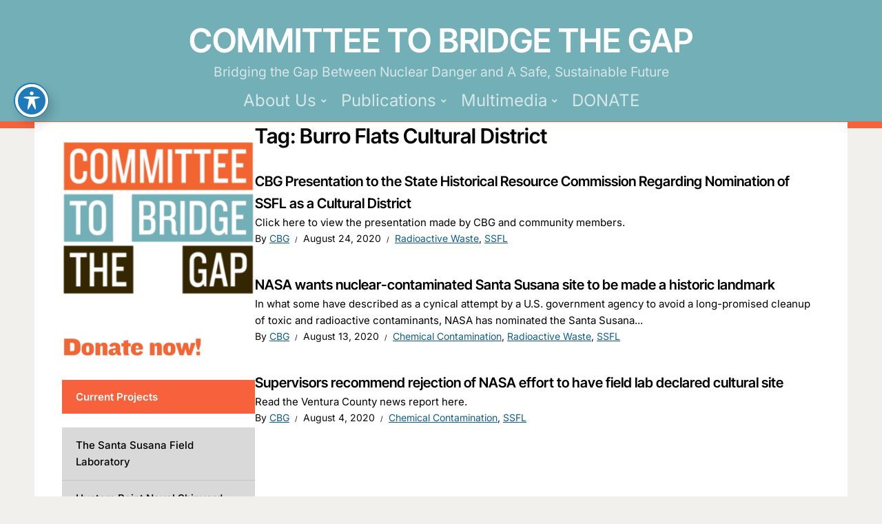

--- FILE ---
content_type: text/html; charset=UTF-8
request_url: https://www.committeetobridgethegap.org/tag/burro-flats-cultural-district/
body_size: 13963
content:
<!DOCTYPE html>
<html lang="en-US">
<head>
<meta charset="UTF-8">
<meta http-equiv="X-UA-Compatible" content="IE=edge" />
<meta name="viewport" content="width=device-width, initial-scale=1">
<link rel="profile" href="http://gmpg.org/xfn/11">

<title>Burro Flats Cultural District &#8211; Committee to Bridge the Gap</title>
<meta name='robots' content='max-image-preview:large' />
<link rel='dns-prefetch' href='//fonts.googleapis.com' />
<link rel="alternate" type="application/rss+xml" title="Committee to Bridge the Gap &raquo; Feed" href="https://www.committeetobridgethegap.org/feed/" />
<link rel="alternate" type="application/rss+xml" title="Committee to Bridge the Gap &raquo; Comments Feed" href="https://www.committeetobridgethegap.org/comments/feed/" />
<link rel="alternate" type="application/rss+xml" title="Committee to Bridge the Gap &raquo; Burro Flats Cultural District Tag Feed" href="https://www.committeetobridgethegap.org/tag/burro-flats-cultural-district/feed/" />
<style id='wp-img-auto-sizes-contain-inline-css' type='text/css'>
img:is([sizes=auto i],[sizes^="auto," i]){contain-intrinsic-size:3000px 1500px}
/*# sourceURL=wp-img-auto-sizes-contain-inline-css */
</style>
<link rel='stylesheet' id='wgs2-css' href='https://www.committeetobridgethegap.org/wp-content/plugins/wp-google-search/wgs2.css?ver=6.9' type='text/css' media='all' />
<style id='wp-emoji-styles-inline-css' type='text/css'>

	img.wp-smiley, img.emoji {
		display: inline !important;
		border: none !important;
		box-shadow: none !important;
		height: 1em !important;
		width: 1em !important;
		margin: 0 0.07em !important;
		vertical-align: -0.1em !important;
		background: none !important;
		padding: 0 !important;
	}
/*# sourceURL=wp-emoji-styles-inline-css */
</style>
<link rel='stylesheet' id='wp-block-library-css' href='https://www.committeetobridgethegap.org/wp-includes/css/dist/block-library/style.min.css?ver=6.9' type='text/css' media='all' />
<style id='global-styles-inline-css' type='text/css'>
:root{--wp--preset--aspect-ratio--square: 1;--wp--preset--aspect-ratio--4-3: 4/3;--wp--preset--aspect-ratio--3-4: 3/4;--wp--preset--aspect-ratio--3-2: 3/2;--wp--preset--aspect-ratio--2-3: 2/3;--wp--preset--aspect-ratio--16-9: 16/9;--wp--preset--aspect-ratio--9-16: 9/16;--wp--preset--color--black: #000000;--wp--preset--color--cyan-bluish-gray: #abb8c3;--wp--preset--color--white: #ffffff;--wp--preset--color--pale-pink: #f78da7;--wp--preset--color--vivid-red: #cf2e2e;--wp--preset--color--luminous-vivid-orange: #ff6900;--wp--preset--color--luminous-vivid-amber: #fcb900;--wp--preset--color--light-green-cyan: #7bdcb5;--wp--preset--color--vivid-green-cyan: #00d084;--wp--preset--color--pale-cyan-blue: #8ed1fc;--wp--preset--color--vivid-cyan-blue: #0693e3;--wp--preset--color--vivid-purple: #9b51e0;--wp--preset--color--bbp-white-100: #ffffff;--wp--preset--color--bbp-black-100: #000000;--wp--preset--gradient--vivid-cyan-blue-to-vivid-purple: linear-gradient(135deg,rgb(6,147,227) 0%,rgb(155,81,224) 100%);--wp--preset--gradient--light-green-cyan-to-vivid-green-cyan: linear-gradient(135deg,rgb(122,220,180) 0%,rgb(0,208,130) 100%);--wp--preset--gradient--luminous-vivid-amber-to-luminous-vivid-orange: linear-gradient(135deg,rgb(252,185,0) 0%,rgb(255,105,0) 100%);--wp--preset--gradient--luminous-vivid-orange-to-vivid-red: linear-gradient(135deg,rgb(255,105,0) 0%,rgb(207,46,46) 100%);--wp--preset--gradient--very-light-gray-to-cyan-bluish-gray: linear-gradient(135deg,rgb(238,238,238) 0%,rgb(169,184,195) 100%);--wp--preset--gradient--cool-to-warm-spectrum: linear-gradient(135deg,rgb(74,234,220) 0%,rgb(151,120,209) 20%,rgb(207,42,186) 40%,rgb(238,44,130) 60%,rgb(251,105,98) 80%,rgb(254,248,76) 100%);--wp--preset--gradient--blush-light-purple: linear-gradient(135deg,rgb(255,206,236) 0%,rgb(152,150,240) 100%);--wp--preset--gradient--blush-bordeaux: linear-gradient(135deg,rgb(254,205,165) 0%,rgb(254,45,45) 50%,rgb(107,0,62) 100%);--wp--preset--gradient--luminous-dusk: linear-gradient(135deg,rgb(255,203,112) 0%,rgb(199,81,192) 50%,rgb(65,88,208) 100%);--wp--preset--gradient--pale-ocean: linear-gradient(135deg,rgb(255,245,203) 0%,rgb(182,227,212) 50%,rgb(51,167,181) 100%);--wp--preset--gradient--electric-grass: linear-gradient(135deg,rgb(202,248,128) 0%,rgb(113,206,126) 100%);--wp--preset--gradient--midnight: linear-gradient(135deg,rgb(2,3,129) 0%,rgb(40,116,252) 100%);--wp--preset--font-size--small: 13px;--wp--preset--font-size--medium: 20px;--wp--preset--font-size--large: 36px;--wp--preset--font-size--x-large: 42px;--wp--preset--spacing--20: 0.44rem;--wp--preset--spacing--30: 0.67rem;--wp--preset--spacing--40: 1rem;--wp--preset--spacing--50: 1.5rem;--wp--preset--spacing--60: 2.25rem;--wp--preset--spacing--70: 3.38rem;--wp--preset--spacing--80: 5.06rem;--wp--preset--shadow--natural: 6px 6px 9px rgba(0, 0, 0, 0.2);--wp--preset--shadow--deep: 12px 12px 50px rgba(0, 0, 0, 0.4);--wp--preset--shadow--sharp: 6px 6px 0px rgba(0, 0, 0, 0.2);--wp--preset--shadow--outlined: 6px 6px 0px -3px rgb(255, 255, 255), 6px 6px rgb(0, 0, 0);--wp--preset--shadow--crisp: 6px 6px 0px rgb(0, 0, 0);}:where(.is-layout-flex){gap: 0.5em;}:where(.is-layout-grid){gap: 0.5em;}body .is-layout-flex{display: flex;}.is-layout-flex{flex-wrap: wrap;align-items: center;}.is-layout-flex > :is(*, div){margin: 0;}body .is-layout-grid{display: grid;}.is-layout-grid > :is(*, div){margin: 0;}:where(.wp-block-columns.is-layout-flex){gap: 2em;}:where(.wp-block-columns.is-layout-grid){gap: 2em;}:where(.wp-block-post-template.is-layout-flex){gap: 1.25em;}:where(.wp-block-post-template.is-layout-grid){gap: 1.25em;}.has-black-color{color: var(--wp--preset--color--black) !important;}.has-cyan-bluish-gray-color{color: var(--wp--preset--color--cyan-bluish-gray) !important;}.has-white-color{color: var(--wp--preset--color--white) !important;}.has-pale-pink-color{color: var(--wp--preset--color--pale-pink) !important;}.has-vivid-red-color{color: var(--wp--preset--color--vivid-red) !important;}.has-luminous-vivid-orange-color{color: var(--wp--preset--color--luminous-vivid-orange) !important;}.has-luminous-vivid-amber-color{color: var(--wp--preset--color--luminous-vivid-amber) !important;}.has-light-green-cyan-color{color: var(--wp--preset--color--light-green-cyan) !important;}.has-vivid-green-cyan-color{color: var(--wp--preset--color--vivid-green-cyan) !important;}.has-pale-cyan-blue-color{color: var(--wp--preset--color--pale-cyan-blue) !important;}.has-vivid-cyan-blue-color{color: var(--wp--preset--color--vivid-cyan-blue) !important;}.has-vivid-purple-color{color: var(--wp--preset--color--vivid-purple) !important;}.has-black-background-color{background-color: var(--wp--preset--color--black) !important;}.has-cyan-bluish-gray-background-color{background-color: var(--wp--preset--color--cyan-bluish-gray) !important;}.has-white-background-color{background-color: var(--wp--preset--color--white) !important;}.has-pale-pink-background-color{background-color: var(--wp--preset--color--pale-pink) !important;}.has-vivid-red-background-color{background-color: var(--wp--preset--color--vivid-red) !important;}.has-luminous-vivid-orange-background-color{background-color: var(--wp--preset--color--luminous-vivid-orange) !important;}.has-luminous-vivid-amber-background-color{background-color: var(--wp--preset--color--luminous-vivid-amber) !important;}.has-light-green-cyan-background-color{background-color: var(--wp--preset--color--light-green-cyan) !important;}.has-vivid-green-cyan-background-color{background-color: var(--wp--preset--color--vivid-green-cyan) !important;}.has-pale-cyan-blue-background-color{background-color: var(--wp--preset--color--pale-cyan-blue) !important;}.has-vivid-cyan-blue-background-color{background-color: var(--wp--preset--color--vivid-cyan-blue) !important;}.has-vivid-purple-background-color{background-color: var(--wp--preset--color--vivid-purple) !important;}.has-black-border-color{border-color: var(--wp--preset--color--black) !important;}.has-cyan-bluish-gray-border-color{border-color: var(--wp--preset--color--cyan-bluish-gray) !important;}.has-white-border-color{border-color: var(--wp--preset--color--white) !important;}.has-pale-pink-border-color{border-color: var(--wp--preset--color--pale-pink) !important;}.has-vivid-red-border-color{border-color: var(--wp--preset--color--vivid-red) !important;}.has-luminous-vivid-orange-border-color{border-color: var(--wp--preset--color--luminous-vivid-orange) !important;}.has-luminous-vivid-amber-border-color{border-color: var(--wp--preset--color--luminous-vivid-amber) !important;}.has-light-green-cyan-border-color{border-color: var(--wp--preset--color--light-green-cyan) !important;}.has-vivid-green-cyan-border-color{border-color: var(--wp--preset--color--vivid-green-cyan) !important;}.has-pale-cyan-blue-border-color{border-color: var(--wp--preset--color--pale-cyan-blue) !important;}.has-vivid-cyan-blue-border-color{border-color: var(--wp--preset--color--vivid-cyan-blue) !important;}.has-vivid-purple-border-color{border-color: var(--wp--preset--color--vivid-purple) !important;}.has-vivid-cyan-blue-to-vivid-purple-gradient-background{background: var(--wp--preset--gradient--vivid-cyan-blue-to-vivid-purple) !important;}.has-light-green-cyan-to-vivid-green-cyan-gradient-background{background: var(--wp--preset--gradient--light-green-cyan-to-vivid-green-cyan) !important;}.has-luminous-vivid-amber-to-luminous-vivid-orange-gradient-background{background: var(--wp--preset--gradient--luminous-vivid-amber-to-luminous-vivid-orange) !important;}.has-luminous-vivid-orange-to-vivid-red-gradient-background{background: var(--wp--preset--gradient--luminous-vivid-orange-to-vivid-red) !important;}.has-very-light-gray-to-cyan-bluish-gray-gradient-background{background: var(--wp--preset--gradient--very-light-gray-to-cyan-bluish-gray) !important;}.has-cool-to-warm-spectrum-gradient-background{background: var(--wp--preset--gradient--cool-to-warm-spectrum) !important;}.has-blush-light-purple-gradient-background{background: var(--wp--preset--gradient--blush-light-purple) !important;}.has-blush-bordeaux-gradient-background{background: var(--wp--preset--gradient--blush-bordeaux) !important;}.has-luminous-dusk-gradient-background{background: var(--wp--preset--gradient--luminous-dusk) !important;}.has-pale-ocean-gradient-background{background: var(--wp--preset--gradient--pale-ocean) !important;}.has-electric-grass-gradient-background{background: var(--wp--preset--gradient--electric-grass) !important;}.has-midnight-gradient-background{background: var(--wp--preset--gradient--midnight) !important;}.has-small-font-size{font-size: var(--wp--preset--font-size--small) !important;}.has-medium-font-size{font-size: var(--wp--preset--font-size--medium) !important;}.has-large-font-size{font-size: var(--wp--preset--font-size--large) !important;}.has-x-large-font-size{font-size: var(--wp--preset--font-size--x-large) !important;}
/*# sourceURL=global-styles-inline-css */
</style>

<style id='classic-theme-styles-inline-css' type='text/css'>
/*! This file is auto-generated */
.wp-block-button__link{color:#fff;background-color:#32373c;border-radius:9999px;box-shadow:none;text-decoration:none;padding:calc(.667em + 2px) calc(1.333em + 2px);font-size:1.125em}.wp-block-file__button{background:#32373c;color:#fff;text-decoration:none}
/*# sourceURL=/wp-includes/css/classic-themes.min.css */
</style>
<link rel='stylesheet' id='post-slider-block-style-css-css' href='https://www.committeetobridgethegap.org/wp-content/plugins/gosign-posts-slider-block/dist/blocks.style.build.css?ver=6.9' type='text/css' media='all' />
<link rel='stylesheet' id='acwp-main-css-css' href='https://www.committeetobridgethegap.org/wp-content/plugins/accessible-poetry/assets/css/main.css?ver=6.9' type='text/css' media='all' />
<link rel='stylesheet' id='acwp-mdi-css' href='https://fonts.googleapis.com/icon?family=Material+Icons&#038;ver=6.9' type='text/css' media='all' />
<link rel='stylesheet' id='bbp-fontawesome-css' href='https://www.committeetobridgethegap.org/wp-content/plugins/better-block-patterns/assets/css/bbp-fontawesome-all-min.css?ver=5.15.4' type='text/css' media='all' />
<link rel='stylesheet' id='bbp-flexslider-css' href='https://www.committeetobridgethegap.org/wp-content/plugins/better-block-patterns/assets/css/bbp-flexslider.css?ver=1.0.3' type='text/css' media='all' />
<link rel='stylesheet' id='bbp-core-css' href='https://www.committeetobridgethegap.org/wp-content/uploads/bbp-core.css?ver=1.0.3' type='text/css' media='all' />
<link rel='stylesheet' id='ctf_styles-css' href='https://www.committeetobridgethegap.org/wp-content/plugins/custom-twitter-feeds/css/ctf-styles.min.css?ver=2.3.1' type='text/css' media='all' />
<style id='wpxpo-global-style-inline-css' type='text/css'>
:root {
			--preset-color1: #037fff;
			--preset-color2: #026fe0;
			--preset-color3: #071323;
			--preset-color4: #132133;
			--preset-color5: #34495e;
			--preset-color6: #787676;
			--preset-color7: #f0f2f3;
			--preset-color8: #f8f9fa;
			--preset-color9: #ffffff;
		}{}
/*# sourceURL=wpxpo-global-style-inline-css */
</style>
<style id='ultp-preset-colors-style-inline-css' type='text/css'>
:root { --postx_preset_Base_1_color: #f4f4ff; --postx_preset_Base_2_color: #dddff8; --postx_preset_Base_3_color: #B4B4D6; --postx_preset_Primary_color: #3323f0; --postx_preset_Secondary_color: #4a5fff; --postx_preset_Tertiary_color: #FFFFFF; --postx_preset_Contrast_3_color: #545472; --postx_preset_Contrast_2_color: #262657; --postx_preset_Contrast_1_color: #10102e; --postx_preset_Over_Primary_color: #ffffff;  }
/*# sourceURL=ultp-preset-colors-style-inline-css */
</style>
<style id='ultp-preset-gradient-style-inline-css' type='text/css'>
:root { --postx_preset_Primary_to_Secondary_to_Right_gradient: linear-gradient(90deg, var(--postx_preset_Primary_color) 0%, var(--postx_preset_Secondary_color) 100%); --postx_preset_Primary_to_Secondary_to_Bottom_gradient: linear-gradient(180deg, var(--postx_preset_Primary_color) 0%, var(--postx_preset_Secondary_color) 100%); --postx_preset_Secondary_to_Primary_to_Right_gradient: linear-gradient(90deg, var(--postx_preset_Secondary_color) 0%, var(--postx_preset_Primary_color) 100%); --postx_preset_Secondary_to_Primary_to_Bottom_gradient: linear-gradient(180deg, var(--postx_preset_Secondary_color) 0%, var(--postx_preset_Primary_color) 100%); --postx_preset_Cold_Evening_gradient: linear-gradient(0deg, rgb(12, 52, 131) 0%, rgb(162, 182, 223) 100%, rgb(107, 140, 206) 100%, rgb(162, 182, 223) 100%); --postx_preset_Purple_Division_gradient: linear-gradient(0deg, rgb(112, 40, 228) 0%, rgb(229, 178, 202) 100%); --postx_preset_Over_Sun_gradient: linear-gradient(60deg, rgb(171, 236, 214) 0%, rgb(251, 237, 150) 100%); --postx_preset_Morning_Salad_gradient: linear-gradient(-255deg, rgb(183, 248, 219) 0%, rgb(80, 167, 194) 100%); --postx_preset_Fabled_Sunset_gradient: linear-gradient(-270deg, rgb(35, 21, 87) 0%, rgb(68, 16, 122) 29%, rgb(255, 19, 97) 67%, rgb(255, 248, 0) 100%);  }
/*# sourceURL=ultp-preset-gradient-style-inline-css */
</style>
<style id='ultp-preset-typo-style-inline-css' type='text/css'>
@import url('https://fonts.googleapis.com/css?family=Roboto:100,100i,300,300i,400,400i,500,500i,700,700i,900,900i'); :root { --postx_preset_Heading_typo_font_family: Roboto; --postx_preset_Heading_typo_font_family_type: sans-serif; --postx_preset_Heading_typo_font_weight: 600; --postx_preset_Heading_typo_text_transform: capitalize; --postx_preset_Body_and_Others_typo_font_family: Roboto; --postx_preset_Body_and_Others_typo_font_family_type: sans-serif; --postx_preset_Body_and_Others_typo_font_weight: 400; --postx_preset_Body_and_Others_typo_text_transform: lowercase; --postx_preset_body_typo_font_size_lg: 16px; --postx_preset_paragraph_1_typo_font_size_lg: 12px; --postx_preset_paragraph_2_typo_font_size_lg: 12px; --postx_preset_paragraph_3_typo_font_size_lg: 12px; --postx_preset_heading_h1_typo_font_size_lg: 42px; --postx_preset_heading_h2_typo_font_size_lg: 36px; --postx_preset_heading_h3_typo_font_size_lg: 30px; --postx_preset_heading_h4_typo_font_size_lg: 24px; --postx_preset_heading_h5_typo_font_size_lg: 20px; --postx_preset_heading_h6_typo_font_size_lg: 16px; }
/*# sourceURL=ultp-preset-typo-style-inline-css */
</style>
<link rel='stylesheet' id='edupress-style-css' href='https://www.committeetobridgethegap.org/wp-content/themes/edupress/style.css?ver=1.7.0' type='text/css' media='all' />
<style id='edupress-style-inline-css' type='text/css'>

		/* Custom Header Background Color */
		.site-header {
			background-color: #73afb7;
		}
	

		/* Custom Footer Background Color */
		.site-footer {
			background-color: #73afb7;
		}
	

		/* Custom Header Border Color */
		.site-header {
			border-color: #f7623d;
		}
	

		/* Custom Footer Border Color */
		.site-footer {
			border-color: #f7623d;
		}
	

		/* Custom Link:hover Color */
		:root {
			--edupress-link-color-hover: #d66b00;
		}
	

		/* Custom Main Text Color */
		:root {
			--edupress-primary-text-color: #000000
		}
	

		/* Custom Secondary Text Color */

		:root {
			--edupress-secondary-text-color: #0a0a0a;
		}
	

		/* Custom Widget Title Background Color */
		#site-main .widget-title, 
		.comments-area .comments-title {
			background-color: #684f2c;
		}
	

		/* Custom Menu Widget Title Background Color */
		#site-aside .widget_nav_menu .widget-title {
			background-color: #f7623d;
		}
	
/*# sourceURL=edupress-style-inline-css */
</style>
<link rel='stylesheet' id='ilovewp-icomoon-css' href='https://www.committeetobridgethegap.org/wp-content/themes/edupress/css/icomoon.css?ver=1.7.0' type='text/css' media='all' />
<link rel='stylesheet' id='latest-posts-style-css' href='https://www.committeetobridgethegap.org/wp-content/plugins/latest-posts/assets/css/style.css?ver=1.4.4' type='text/css' media='all' />
<!--n2css--><!--n2js--><script type="text/javascript" src="https://www.committeetobridgethegap.org/wp-includes/js/dist/vendor/react.min.js?ver=18.3.1.1" id="react-js"></script>
<script type="text/javascript" src="https://www.committeetobridgethegap.org/wp-includes/js/dist/vendor/react-jsx-runtime.min.js?ver=18.3.1" id="react-jsx-runtime-js"></script>
<script type="text/javascript" src="https://www.committeetobridgethegap.org/wp-includes/js/dist/autop.min.js?ver=9fb50649848277dd318d" id="wp-autop-js"></script>
<script type="text/javascript" src="https://www.committeetobridgethegap.org/wp-includes/js/dist/blob.min.js?ver=9113eed771d446f4a556" id="wp-blob-js"></script>
<script type="text/javascript" src="https://www.committeetobridgethegap.org/wp-includes/js/dist/block-serialization-default-parser.min.js?ver=14d44daebf663d05d330" id="wp-block-serialization-default-parser-js"></script>
<script type="text/javascript" src="https://www.committeetobridgethegap.org/wp-includes/js/dist/hooks.min.js?ver=dd5603f07f9220ed27f1" id="wp-hooks-js"></script>
<script type="text/javascript" src="https://www.committeetobridgethegap.org/wp-includes/js/dist/deprecated.min.js?ver=e1f84915c5e8ae38964c" id="wp-deprecated-js"></script>
<script type="text/javascript" src="https://www.committeetobridgethegap.org/wp-includes/js/dist/dom.min.js?ver=26edef3be6483da3de2e" id="wp-dom-js"></script>
<script type="text/javascript" src="https://www.committeetobridgethegap.org/wp-includes/js/dist/vendor/react-dom.min.js?ver=18.3.1.1" id="react-dom-js"></script>
<script type="text/javascript" src="https://www.committeetobridgethegap.org/wp-includes/js/dist/escape-html.min.js?ver=6561a406d2d232a6fbd2" id="wp-escape-html-js"></script>
<script type="text/javascript" src="https://www.committeetobridgethegap.org/wp-includes/js/dist/element.min.js?ver=6a582b0c827fa25df3dd" id="wp-element-js"></script>
<script type="text/javascript" src="https://www.committeetobridgethegap.org/wp-includes/js/dist/is-shallow-equal.min.js?ver=e0f9f1d78d83f5196979" id="wp-is-shallow-equal-js"></script>
<script type="text/javascript" src="https://www.committeetobridgethegap.org/wp-includes/js/dist/i18n.min.js?ver=c26c3dc7bed366793375" id="wp-i18n-js"></script>
<script type="text/javascript" id="wp-i18n-js-after">
/* <![CDATA[ */
wp.i18n.setLocaleData( { 'text direction\u0004ltr': [ 'ltr' ] } );
//# sourceURL=wp-i18n-js-after
/* ]]> */
</script>
<script type="text/javascript" src="https://www.committeetobridgethegap.org/wp-includes/js/dist/keycodes.min.js?ver=34c8fb5e7a594a1c8037" id="wp-keycodes-js"></script>
<script type="text/javascript" src="https://www.committeetobridgethegap.org/wp-includes/js/dist/priority-queue.min.js?ver=2d59d091223ee9a33838" id="wp-priority-queue-js"></script>
<script type="text/javascript" src="https://www.committeetobridgethegap.org/wp-includes/js/dist/compose.min.js?ver=7a9b375d8c19cf9d3d9b" id="wp-compose-js"></script>
<script type="text/javascript" src="https://www.committeetobridgethegap.org/wp-includes/js/dist/private-apis.min.js?ver=4f465748bda624774139" id="wp-private-apis-js"></script>
<script type="text/javascript" src="https://www.committeetobridgethegap.org/wp-includes/js/dist/redux-routine.min.js?ver=8bb92d45458b29590f53" id="wp-redux-routine-js"></script>
<script type="text/javascript" src="https://www.committeetobridgethegap.org/wp-includes/js/dist/data.min.js?ver=f940198280891b0b6318" id="wp-data-js"></script>
<script type="text/javascript" id="wp-data-js-after">
/* <![CDATA[ */
( function() {
	var userId = 0;
	var storageKey = "WP_DATA_USER_" + userId;
	wp.data
		.use( wp.data.plugins.persistence, { storageKey: storageKey } );
} )();
//# sourceURL=wp-data-js-after
/* ]]> */
</script>
<script type="text/javascript" src="https://www.committeetobridgethegap.org/wp-includes/js/dist/html-entities.min.js?ver=e8b78b18a162491d5e5f" id="wp-html-entities-js"></script>
<script type="text/javascript" src="https://www.committeetobridgethegap.org/wp-includes/js/dist/dom-ready.min.js?ver=f77871ff7694fffea381" id="wp-dom-ready-js"></script>
<script type="text/javascript" src="https://www.committeetobridgethegap.org/wp-includes/js/dist/a11y.min.js?ver=cb460b4676c94bd228ed" id="wp-a11y-js"></script>
<script type="text/javascript" src="https://www.committeetobridgethegap.org/wp-includes/js/dist/rich-text.min.js?ver=5bdbb44f3039529e3645" id="wp-rich-text-js"></script>
<script type="text/javascript" src="https://www.committeetobridgethegap.org/wp-includes/js/dist/shortcode.min.js?ver=0b3174183b858f2df320" id="wp-shortcode-js"></script>
<script type="text/javascript" src="https://www.committeetobridgethegap.org/wp-includes/js/dist/warning.min.js?ver=d69bc18c456d01c11d5a" id="wp-warning-js"></script>
<script type="text/javascript" src="https://www.committeetobridgethegap.org/wp-includes/js/dist/blocks.min.js?ver=de131db49fa830bc97da" id="wp-blocks-js"></script>
<script type="text/javascript" src="https://www.committeetobridgethegap.org/wp-includes/js/jquery/jquery.min.js?ver=3.7.1" id="jquery-core-js"></script>
<script type="text/javascript" src="https://www.committeetobridgethegap.org/wp-includes/js/jquery/jquery-migrate.min.js?ver=3.4.1" id="jquery-migrate-js"></script>
<script type="text/javascript" src="https://www.committeetobridgethegap.org/wp-content/plugins/gosign-posts-slider-block/src/js/slick/slick.min.js?ver=1" id="post-slider-block-slider-lib-load-js"></script>
<script type="text/javascript" src="https://www.committeetobridgethegap.org/wp-content/plugins/gosign-posts-slider-block/src/js/slider.js?ver=1" id="post-slider-block-slide-custom-load-js"></script>
<script type="text/javascript" src="https://www.committeetobridgethegap.org/wp-content/themes/edupress/js/superfish.min.js" id="jquery-superfish-js"></script>
<script type="text/javascript" src="https://www.committeetobridgethegap.org/wp-content/themes/edupress/js/jquery.flexslider-min.js?ver=1" id="jquery-flexslider-js"></script>
<link rel="https://api.w.org/" href="https://www.committeetobridgethegap.org/wp-json/" /><link rel="alternate" title="JSON" type="application/json" href="https://www.committeetobridgethegap.org/wp-json/wp/v2/tags/165" /><link rel="EditURI" type="application/rsd+xml" title="RSD" href="https://www.committeetobridgethegap.org/xmlrpc.php?rsd" />
<meta name="generator" content="WordPress 6.9" />
<meta name="bmi-version" content="2.0.0" />      <script defer type="text/javascript" id="bmip-js-inline-remove-js">
        function objectToQueryString(obj){
          return Object.keys(obj).map(key => key + '=' + obj[key]).join('&');
        }

        function globalBMIKeepAlive() {
          let xhr = new XMLHttpRequest();
          let data = { action: "bmip_keepalive", token: "bmip", f: "refresh" };
          let url = 'https://www.committeetobridgethegap.org/wp-admin/admin-ajax.php' + '?' + objectToQueryString(data);
          xhr.open('POST', url, true);
          xhr.setRequestHeader("X-Requested-With", "XMLHttpRequest");
          xhr.onreadystatechange = function () {
            if (xhr.readyState === 4) {
              let response;
              if (response = JSON.parse(xhr.responseText)) {
                if (typeof response.status != 'undefined' && response.status === 'success') {
                  //setTimeout(globalBMIKeepAlive, 3000);
                } else {
                  //setTimeout(globalBMIKeepAlive, 20000);
                }
              }
            }
          };

          xhr.send(JSON.stringify(data));
        }

        document.querySelector('#bmip-js-inline-remove-js').remove();
      </script>
      <link rel="icon" href="https://www.committeetobridgethegap.org/wp-content/uploads/2021/12/cropped-CBG-logo-no-motto-square-32x32.png" sizes="32x32" />
<link rel="icon" href="https://www.committeetobridgethegap.org/wp-content/uploads/2021/12/cropped-CBG-logo-no-motto-square-192x192.png" sizes="192x192" />
<link rel="apple-touch-icon" href="https://www.committeetobridgethegap.org/wp-content/uploads/2021/12/cropped-CBG-logo-no-motto-square-180x180.png" />
<meta name="msapplication-TileImage" content="https://www.committeetobridgethegap.org/wp-content/uploads/2021/12/cropped-CBG-logo-no-motto-square-270x270.png" />
		<style type="text/css" id="wp-custom-css">
			/* #container{
	background-color: white !important;
} */

.wrapper.wrapper-main{
	padding-top: 4%;
	padding-left: 0%;
	padding-right:0%;
	width: 100%;
}
.wrapper-frame{
	padding-top:0;
}
.site-title{
	font-size: 3rem !important;
}

.site-description{
	font-size: 1.2rem !important;
}

#site-header-navigation{
	margin:10px !important;
	border-color: white !important;
}

#site-primary-menu *{
	padding:0;
	font-size: 1.5rem;
}

#site-primary-menu:last-child ul *{
	font-size: 1rem;
}

.site-header{
	padding-bottom:0;
}

.wp-block-gosign{
	display:flex;
	flex-direction:column;
}
.grid-post-parent-gosign.gallery-frontend.slick-initialized.slick-slider{
	padding:5%;
}

#menu-issues *{
	background-color: #eff2f3 !important;
}		</style>
		</head>

<body class="archive tag tag-burro-flats-cultural-district tag-165 wp-embed-responsive wp-theme-edupress acwp-readable-arial postx-page group-blog page-header-centered page-sidebar-left">


<div id="container">

	<a class="skip-link screen-reader-text" href="#site-main">Skip to content</a>
	<header class="site-header" role="banner">
	
		<div class="wrapper wrapper-header">

			<div id="site-header-main">
			
				<div class="site-branding">					<p class="site-title"><a href="https://www.committeetobridgethegap.org/" rel="home">Committee to Bridge the Gap</a></p>
					<p class="site-description">Bridging the Gap Between Nuclear Danger and A Safe, Sustainable Future</p></div><!-- .site-branding -->
			</div><!-- #site-header-main -->

			
			<span id="site-mobile-menu-toggle">
	<button class="site-toggle-anchor">
		<span class="site-toggle-label site-toggle-label-open is-visible">Menu</span>
		<span class="site-toggle-label site-toggle-label-close">Menu</span>
	</button><!-- .site-toggle-anchor -->
</span><!-- #site-mobile-menu-toggle --><div id="site-mobile-menu">
	<div class="menu-wrapper">

				<nav class="mobile-menu" aria-label="Mobile Menu">
			<ul id="menu-main-menu" class="menu"><li id="menu-item-1835" class="menu-item menu-item-type-post_type menu-item-object-page menu-item-has-children menu-item-1835"><a href="https://www.committeetobridgethegap.org/about-u/">About Us</a><button class="sub-menu-toggle toggle-anchor"><span class="screen-reader-text">Show sub menu</span><i class="icon-icomoon academia-icon-chevron-down"></i></span></button>
<ul class="sub-menu">
	<li id="menu-item-2181" class="menu-item menu-item-type-post_type menu-item-object-page menu-item-2181"><a href="https://www.committeetobridgethegap.org/about-u/">About Us</a></li>
	<li id="menu-item-1841" class="menu-item menu-item-type-post_type menu-item-object-page menu-item-1841"><a href="https://www.committeetobridgethegap.org/contact-us/">Contact Us</a></li>
	<li id="menu-item-2182" class="menu-item menu-item-type-post_type menu-item-object-page menu-item-2182"><a target="_blank" href="https://oralhistory.library.ucla.edu/catalog/21198-zz002kbrjh?counter=19#new_tab">UCLA Oral History of CBG &#038; Dan Hirsch</a></li>
	<li id="menu-item-2565" class="menu-item menu-item-type-post_type menu-item-object-page menu-item-has-children menu-item-2565"><a href="https://www.committeetobridgethegap.org/category/in-memoriam/">In Memoriam</a><button class="sub-menu-toggle toggle-anchor"><span class="screen-reader-text">Show sub menu</span><i class="icon-icomoon academia-icon-chevron-down"></i></span></button>
	<ul class="sub-menu">
		<li id="menu-item-4100" class="menu-item menu-item-type-post_type menu-item-object-page menu-item-4100"><a href="https://www.committeetobridgethegap.org/remembrances-of-daniel-hirsch/">Remembrances of Daniel Hirsch</a></li>
		<li id="menu-item-3961" class="menu-item menu-item-type-post_type menu-item-object-page menu-item-3961"><a href="https://www.committeetobridgethegap.org/in-memoriam/in-memoriam-dale-bridenbaugh/">In Memoriam- Dale Bridenbaugh</a></li>
		<li id="menu-item-2975" class="menu-item menu-item-type-post_type menu-item-object-page menu-item-2975"><a href="https://www.committeetobridgethegap.org/in-memoriam/in-memoriam-joe-maizlish-war-resister-gentle-soul-dear-friend/">In Memoriam: Joe Maizlish – War Resister, Gentle Soul, Dear Friend</a></li>
		<li id="menu-item-2566" class="menu-item menu-item-type-post_type menu-item-object-page menu-item-2566"><a href="https://www.committeetobridgethegap.org/in-memoriam-michael-rose-the-gifted-investigator-who-revealed-the-partial-meltdown-at-santa-susana/">In Memoriam: Michael Rose––the Gifted Investigator Who Revealed the Partial Meltdown at Santa Susana</a></li>
		<li id="menu-item-2567" class="menu-item menu-item-type-post_type menu-item-object-page menu-item-2567"><a href="https://www.committeetobridgethegap.org/in-memoriam-sheldon-c-plotkin-ph-d-p-e-served-on-bridge-the-gap-board-for-46-years/">In Memoriam: Sheldon C. Plotkin, Ph.D., P.E. Served on Bridge the Gap Board for 46 Years</a></li>
	</ul>
</li>
</ul>
</li>
<li id="menu-item-1838" class="menu-item menu-item-type-post_type menu-item-object-page menu-item-has-children menu-item-1838"><a href="https://www.committeetobridgethegap.org/publications/">Publications</a><button class="sub-menu-toggle toggle-anchor"><span class="screen-reader-text">Show sub menu</span><i class="icon-icomoon academia-icon-chevron-down"></i></span></button>
<ul class="sub-menu">
	<li id="menu-item-1856" class="menu-item menu-item-type-post_type menu-item-object-page menu-item-1856"><a href="https://www.committeetobridgethegap.org/publications/">Publications</a></li>
	<li id="menu-item-2062" class="menu-item menu-item-type-post_type menu-item-object-page menu-item-2062"><a href="https://www.committeetobridgethegap.org/public-comments/">Public Comments</a></li>
	<li id="menu-item-2075" class="menu-item menu-item-type-post_type menu-item-object-page menu-item-2075"><a href="https://www.committeetobridgethegap.org/presentations/">Presentations</a></li>
	<li id="menu-item-1844" class="menu-item menu-item-type-post_type menu-item-object-page menu-item-has-children menu-item-1844"><a href="https://www.committeetobridgethegap.org/publications/annual-newsletters/">Annual Newsletters</a><button class="sub-menu-toggle toggle-anchor"><span class="screen-reader-text">Show sub menu</span><i class="icon-icomoon academia-icon-chevron-down"></i></span></button>
	<ul class="sub-menu">
		<li id="menu-item-3815" class="menu-item menu-item-type-post_type menu-item-object-page menu-item-3815"><a href="https://www.committeetobridgethegap.org/publications/annual-newsletters/dans-end-of-year-letters/">Dan’s End of Year Letters</a></li>
	</ul>
</li>
	<li id="menu-item-1854" class="menu-item menu-item-type-post_type menu-item-object-page menu-item-has-children menu-item-1854"><a href="https://www.committeetobridgethegap.org/publications/testimony/">Testimony</a><button class="sub-menu-toggle toggle-anchor"><span class="screen-reader-text">Show sub menu</span><i class="icon-icomoon academia-icon-chevron-down"></i></span></button>
	<ul class="sub-menu">
		<li id="menu-item-1853" class="menu-item menu-item-type-post_type menu-item-object-page menu-item-1853"><a href="https://www.committeetobridgethegap.org/the-santa-susana-field-laboratory/cbgs-hirsch-testifies-before-u-s-senate-environment-committee-about-nuclear-amnesia/">Dan Hirsch&#8217;s Senate Testimony</a></li>
	</ul>
</li>
	<li id="menu-item-68" class="menu-item menu-item-type-taxonomy menu-item-object-category menu-item-has-children menu-item-68"><a href="https://www.committeetobridgethegap.org/category/press-release/">Press Release</a><button class="sub-menu-toggle toggle-anchor"><span class="screen-reader-text">Show sub menu</span><i class="icon-icomoon academia-icon-chevron-down"></i></span></button>
	<ul class="sub-menu">
		<li id="menu-item-72" class="menu-item menu-item-type-taxonomy menu-item-object-category menu-item-72"><a href="https://www.committeetobridgethegap.org/category/press-release/">Press Release</a></li>
		<li id="menu-item-1837" class="menu-item menu-item-type-post_type menu-item-object-page menu-item-1837"><a href="https://www.committeetobridgethegap.org/press-releases/">Press Release Archive</a></li>
	</ul>
</li>
	<li id="menu-item-1843" class="menu-item menu-item-type-post_type menu-item-object-page menu-item-1843"><a href="https://www.committeetobridgethegap.org/beamhenge/the-nrcs-dirty-little-secret/">The NRC’s Dirty Little Secret</a></li>
</ul>
</li>
<li id="menu-item-1839" class="menu-item menu-item-type-post_type menu-item-object-page menu-item-has-children menu-item-1839"><a href="https://www.committeetobridgethegap.org/multimedia/">Multimedia</a><button class="sub-menu-toggle toggle-anchor"><span class="screen-reader-text">Show sub menu</span><i class="icon-icomoon academia-icon-chevron-down"></i></span></button>
<ul class="sub-menu">
	<li id="menu-item-1857" class="menu-item menu-item-type-post_type menu-item-object-page menu-item-1857"><a href="https://www.committeetobridgethegap.org/multimedia/">Multimedia</a></li>
	<li id="menu-item-1855" class="menu-item menu-item-type-post_type menu-item-object-page menu-item-1855"><a href="https://www.committeetobridgethegap.org/beamhenge/">Beamhenge Shield Animation</a></li>
	<li id="menu-item-37" class="menu-item menu-item-type-taxonomy menu-item-object-category menu-item-37"><a href="https://www.committeetobridgethegap.org/category/video/">Video</a></li>
	<li id="menu-item-1848" class="menu-item menu-item-type-post_type menu-item-object-page menu-item-has-children menu-item-1848"><a href="https://www.committeetobridgethegap.org/ssfl/sre-meltdown-anniversary/sre-document-archive/">SRE Document Archive</a><button class="sub-menu-toggle toggle-anchor"><span class="screen-reader-text">Show sub menu</span><i class="icon-icomoon academia-icon-chevron-down"></i></span></button>
	<ul class="sub-menu">
		<li id="menu-item-1849" class="menu-item menu-item-type-post_type menu-item-object-page menu-item-1849"><a href="https://www.committeetobridgethegap.org/ssfl/sre-meltdown-anniversary/sre-image-archive/">SRE Image Archive</a></li>
	</ul>
</li>
</ul>
</li>
<li id="menu-item-3569" class="menu-item menu-item-type-post_type menu-item-object-page menu-item-3569"><a href="https://www.committeetobridgethegap.org/donate/">DONATE</a></li>
</ul>		</nav><!-- .mobile-menu -->
	</div><!-- .menu-wrapper -->
</div><!-- #site-mobile-menu -->

			<div id="site-header-navigation">
	
				<nav id="menu-main">
					<ul id="site-primary-menu" class="large-nav sf-menu"><li class="menu-item menu-item-type-post_type menu-item-object-page menu-item-has-children menu-item-1835"><a href="https://www.committeetobridgethegap.org/about-u/">About Us</a>
<ul class="sub-menu">
	<li class="menu-item menu-item-type-post_type menu-item-object-page menu-item-2181"><a href="https://www.committeetobridgethegap.org/about-u/">About Us</a></li>
	<li class="menu-item menu-item-type-post_type menu-item-object-page menu-item-1841"><a href="https://www.committeetobridgethegap.org/contact-us/">Contact Us</a></li>
	<li class="menu-item menu-item-type-post_type menu-item-object-page menu-item-2182"><a target="_blank" href="https://oralhistory.library.ucla.edu/catalog/21198-zz002kbrjh?counter=19#new_tab">UCLA Oral History of CBG &#038; Dan Hirsch</a></li>
	<li class="menu-item menu-item-type-post_type menu-item-object-page menu-item-has-children menu-item-2565"><a href="https://www.committeetobridgethegap.org/category/in-memoriam/">In Memoriam</a>
	<ul class="sub-menu">
		<li class="menu-item menu-item-type-post_type menu-item-object-page menu-item-4100"><a href="https://www.committeetobridgethegap.org/remembrances-of-daniel-hirsch/">Remembrances of Daniel Hirsch</a></li>
		<li class="menu-item menu-item-type-post_type menu-item-object-page menu-item-3961"><a href="https://www.committeetobridgethegap.org/in-memoriam/in-memoriam-dale-bridenbaugh/">In Memoriam- Dale Bridenbaugh</a></li>
		<li class="menu-item menu-item-type-post_type menu-item-object-page menu-item-2975"><a href="https://www.committeetobridgethegap.org/in-memoriam/in-memoriam-joe-maizlish-war-resister-gentle-soul-dear-friend/">In Memoriam: Joe Maizlish – War Resister, Gentle Soul, Dear Friend</a></li>
		<li class="menu-item menu-item-type-post_type menu-item-object-page menu-item-2566"><a href="https://www.committeetobridgethegap.org/in-memoriam-michael-rose-the-gifted-investigator-who-revealed-the-partial-meltdown-at-santa-susana/">In Memoriam: Michael Rose––the Gifted Investigator Who Revealed the Partial Meltdown at Santa Susana</a></li>
		<li class="menu-item menu-item-type-post_type menu-item-object-page menu-item-2567"><a href="https://www.committeetobridgethegap.org/in-memoriam-sheldon-c-plotkin-ph-d-p-e-served-on-bridge-the-gap-board-for-46-years/">In Memoriam: Sheldon C. Plotkin, Ph.D., P.E. Served on Bridge the Gap Board for 46 Years</a></li>
	</ul>
</li>
</ul>
</li>
<li class="menu-item menu-item-type-post_type menu-item-object-page menu-item-has-children menu-item-1838"><a href="https://www.committeetobridgethegap.org/publications/">Publications</a>
<ul class="sub-menu">
	<li class="menu-item menu-item-type-post_type menu-item-object-page menu-item-1856"><a href="https://www.committeetobridgethegap.org/publications/">Publications</a></li>
	<li class="menu-item menu-item-type-post_type menu-item-object-page menu-item-2062"><a href="https://www.committeetobridgethegap.org/public-comments/">Public Comments</a></li>
	<li class="menu-item menu-item-type-post_type menu-item-object-page menu-item-2075"><a href="https://www.committeetobridgethegap.org/presentations/">Presentations</a></li>
	<li class="menu-item menu-item-type-post_type menu-item-object-page menu-item-has-children menu-item-1844"><a href="https://www.committeetobridgethegap.org/publications/annual-newsletters/">Annual Newsletters</a>
	<ul class="sub-menu">
		<li class="menu-item menu-item-type-post_type menu-item-object-page menu-item-3815"><a href="https://www.committeetobridgethegap.org/publications/annual-newsletters/dans-end-of-year-letters/">Dan’s End of Year Letters</a></li>
	</ul>
</li>
	<li class="menu-item menu-item-type-post_type menu-item-object-page menu-item-has-children menu-item-1854"><a href="https://www.committeetobridgethegap.org/publications/testimony/">Testimony</a>
	<ul class="sub-menu">
		<li class="menu-item menu-item-type-post_type menu-item-object-page menu-item-1853"><a href="https://www.committeetobridgethegap.org/the-santa-susana-field-laboratory/cbgs-hirsch-testifies-before-u-s-senate-environment-committee-about-nuclear-amnesia/">Dan Hirsch&#8217;s Senate Testimony</a></li>
	</ul>
</li>
	<li class="menu-item menu-item-type-taxonomy menu-item-object-category menu-item-has-children menu-item-68"><a href="https://www.committeetobridgethegap.org/category/press-release/">Press Release</a>
	<ul class="sub-menu">
		<li class="menu-item menu-item-type-taxonomy menu-item-object-category menu-item-72"><a href="https://www.committeetobridgethegap.org/category/press-release/">Press Release</a></li>
		<li class="menu-item menu-item-type-post_type menu-item-object-page menu-item-1837"><a href="https://www.committeetobridgethegap.org/press-releases/">Press Release Archive</a></li>
	</ul>
</li>
	<li class="menu-item menu-item-type-post_type menu-item-object-page menu-item-1843"><a href="https://www.committeetobridgethegap.org/beamhenge/the-nrcs-dirty-little-secret/">The NRC’s Dirty Little Secret</a></li>
</ul>
</li>
<li class="menu-item menu-item-type-post_type menu-item-object-page menu-item-has-children menu-item-1839"><a href="https://www.committeetobridgethegap.org/multimedia/">Multimedia</a>
<ul class="sub-menu">
	<li class="menu-item menu-item-type-post_type menu-item-object-page menu-item-1857"><a href="https://www.committeetobridgethegap.org/multimedia/">Multimedia</a></li>
	<li class="menu-item menu-item-type-post_type menu-item-object-page menu-item-1855"><a href="https://www.committeetobridgethegap.org/beamhenge/">Beamhenge Shield Animation</a></li>
	<li class="menu-item menu-item-type-taxonomy menu-item-object-category menu-item-37"><a href="https://www.committeetobridgethegap.org/category/video/">Video</a></li>
	<li class="menu-item menu-item-type-post_type menu-item-object-page menu-item-has-children menu-item-1848"><a href="https://www.committeetobridgethegap.org/ssfl/sre-meltdown-anniversary/sre-document-archive/">SRE Document Archive</a>
	<ul class="sub-menu">
		<li class="menu-item menu-item-type-post_type menu-item-object-page menu-item-1849"><a href="https://www.committeetobridgethegap.org/ssfl/sre-meltdown-anniversary/sre-image-archive/">SRE Image Archive</a></li>
	</ul>
</li>
</ul>
</li>
<li class="menu-item menu-item-type-post_type menu-item-object-page menu-item-3569"><a href="https://www.committeetobridgethegap.org/donate/">DONATE</a></li>
</ul>				</nav><!-- #menu-main -->
			
			</div><!-- #site-header-navigation -->
						
		</div><!-- .wrapper .wrapper-header -->

	</header><!-- .site-header -->
	<div id="site-main" class="content-home">

		<div class="wrapper wrapper-main">

			<div class="wrapper-frame">
			
				<main id="site-content" class="site-main" role="main">
				
					<div class="site-content-wrapper">
	
						<div class="ilovewp-page-intro ilovewp-archive-intro">
							<h1 class="title-page">Tag: <span>Burro Flats Cultural District</span></h1>						</div><!-- .ilovewp-page-intro -->
	
												
												<ul id="recent-posts" class="ilovewp-posts ilovewp-posts-archive">
									
							


<li class="ilovewp-post ilovewp-post-archive ilovewp-post-1 post-2098 post type-post status-publish format-standard hentry category-radioactive-waste category-ssfl tag-burro-flats-cultural-district tag-chemical-and-radioactive-contamination tag-nasa tag-state-historical-resource-commission">

	
	<div class="post-preview">
		<h2 class="title-post"><a href="https://www.committeetobridgethegap.org/2020/08/24/cbg-presentation-to-the-state-historical-resource-commission-regarding-nomination-of-ssfl-as-a-cultural-district/" rel="bookmark">CBG Presentation to the State Historical Resource Commission Regarding Nomination of SSFL as a Cultural District</a></h2>		<p class="post-excerpt">Click here to view the presentation made by CBG and community members.</p>
		<p class="post-meta">
			<span class="posted-by">By <a href="https://www.committeetobridgethegap.org/author/committeetobridgethegap_6nvlk2/" title="Posts by CBG" rel="author">CBG</a></span>
			<span class="posted-on"><time class="entry-date published" datetime="2020-08-24T14:56:18-07:00">August 24, 2020</time></span>
			<span class="post-meta-category"><a href="https://www.committeetobridgethegap.org/category/radioactive-waste/" rel="category tag">Radioactive Waste</a>, <a href="https://www.committeetobridgethegap.org/category/ssfl/" rel="category tag">SSFL</a></span>
					</p><!-- .post-meta -->
	</div><!-- .post-preview -->

</li><!-- .ilovewp-post .ilovewp-post-archive -->

			
									
							


<li class="ilovewp-post ilovewp-post-archive ilovewp-post-2 post-2092 post type-post status-publish format-standard hentry category-chemical-contamination category-radioactive-waste category-ssfl tag-burro-flats-cultural-district tag-nasa tag-nasa-cleanup tag-ssfl">

	
	<div class="post-preview">
		<h2 class="title-post"><a href="https://www.committeetobridgethegap.org/2020/08/13/nasa-wants-nuclear-contaminated-santa-susana-site-to-be-made-a-historic-landmark/" rel="bookmark">NASA wants nuclear-contaminated Santa Susana site to be made a historic landmark</a></h2>		<p class="post-excerpt">In what some have described as a cynical attempt by a U.S. government agency to avoid a long-promised cleanup of toxic and radioactive contaminants, NASA has nominated the Santa Susana... </p>
		<p class="post-meta">
			<span class="posted-by">By <a href="https://www.committeetobridgethegap.org/author/committeetobridgethegap_6nvlk2/" title="Posts by CBG" rel="author">CBG</a></span>
			<span class="posted-on"><time class="entry-date published" datetime="2020-08-13T09:48:33-07:00">August 13, 2020</time></span>
			<span class="post-meta-category"><a href="https://www.committeetobridgethegap.org/category/chemical-contamination/" rel="category tag">Chemical Contamination</a>, <a href="https://www.committeetobridgethegap.org/category/radioactive-waste/" rel="category tag">Radioactive Waste</a>, <a href="https://www.committeetobridgethegap.org/category/ssfl/" rel="category tag">SSFL</a></span>
					</p><!-- .post-meta -->
	</div><!-- .post-preview -->

</li><!-- .ilovewp-post .ilovewp-post-archive -->

			
									
							


<li class="ilovewp-post ilovewp-post-archive ilovewp-post-1 post-2052 post type-post status-publish format-standard hentry category-chemical-contamination category-ssfl tag-agreement-for-cleanup tag-aoc tag-burro-flats-cultural-district tag-santa-susana-field-lab tag-ssfl tag-ventura-county">

	
	<div class="post-preview">
		<h2 class="title-post"><a href="https://www.committeetobridgethegap.org/2020/08/04/supervisors-recommend-rejection-of-nasa-effort-to-have-field-lab-declared-cultural-site/" rel="bookmark">Supervisors recommend rejection of NASA effort to have field lab declared cultural site</a></h2>		<p class="post-excerpt">Read the Ventura County news report here.</p>
		<p class="post-meta">
			<span class="posted-by">By <a href="https://www.committeetobridgethegap.org/author/committeetobridgethegap_6nvlk2/" title="Posts by CBG" rel="author">CBG</a></span>
			<span class="posted-on"><time class="entry-date published" datetime="2020-08-04T15:57:57-07:00">August 4, 2020</time></span>
			<span class="post-meta-category"><a href="https://www.committeetobridgethegap.org/category/chemical-contamination/" rel="category tag">Chemical Contamination</a>, <a href="https://www.committeetobridgethegap.org/category/ssfl/" rel="category tag">SSFL</a></span>
					</p><!-- .post-meta -->
	</div><!-- .post-preview -->

</li><!-- .ilovewp-post .ilovewp-post-archive -->

			
												
						</ul><!-- .ilovewp-posts .ilovewp-posts-archive -->
			
									
											
					</div><!-- .site-content-wrapper -->
					
				</main><!-- #site-content -->
				
				<aside id="site-aside" role="complementary">

	<div class="site-aside-wrapper">
	
		<div id="media_image-3" class="widget widget_media_image"><img width="300" height="300" src="https://www.committeetobridgethegap.org/wp-content/uploads/2021/12/cropped-CBG-logo-no-motto-square-300x300.png" class="image wp-image-2798  attachment-medium size-medium" alt="" style="max-width: 100%; height: auto;" decoding="async" loading="lazy" srcset="https://www.committeetobridgethegap.org/wp-content/uploads/2021/12/cropped-CBG-logo-no-motto-square-300x300.png 300w, https://www.committeetobridgethegap.org/wp-content/uploads/2021/12/cropped-CBG-logo-no-motto-square-150x150.png 150w, https://www.committeetobridgethegap.org/wp-content/uploads/2021/12/cropped-CBG-logo-no-motto-square-64x64.png 64w, https://www.committeetobridgethegap.org/wp-content/uploads/2021/12/cropped-CBG-logo-no-motto-square-270x270.png 270w, https://www.committeetobridgethegap.org/wp-content/uploads/2021/12/cropped-CBG-logo-no-motto-square-192x192.png 192w, https://www.committeetobridgethegap.org/wp-content/uploads/2021/12/cropped-CBG-logo-no-motto-square-180x180.png 180w, https://www.committeetobridgethegap.org/wp-content/uploads/2021/12/cropped-CBG-logo-no-motto-square-32x32.png 32w, https://www.committeetobridgethegap.org/wp-content/uploads/2021/12/cropped-CBG-logo-no-motto-square.png 512w" sizes="auto, (max-width: 300px) 100vw, 300px" /></div><div id="text-2" class="widget widget_text">			<div class="textwidget"><p><a href="https://www.committeetobridgethegap.org/donate/"><img loading="lazy" decoding="async" class="alignleft wp-image-2777" src="https://www.committeetobridgethegap.org/wp-content/uploads/2021/12/Donate.png" alt="" width="207" height="34" srcset="https://www.committeetobridgethegap.org/wp-content/uploads/2021/12/Donate.png 682w, https://www.committeetobridgethegap.org/wp-content/uploads/2021/12/Donate-300x49.png 300w" sizes="auto, (max-width: 207px) 100vw, 207px" /></a></p>
</div>
		</div><div id="nav_menu-4" class="widget widget_nav_menu"><p class="widget-title">Current Projects</p><div class="menu-current-projects-container"><ul id="menu-current-projects" class="menu"><li id="menu-item-2558" class="menu-item menu-item-type-post_type menu-item-object-page menu-item-2558"><a href="https://www.committeetobridgethegap.org/the-santa-susana-field-laboratory/">The Santa Susana Field Laboratory</a></li>
<li id="menu-item-2560" class="menu-item menu-item-type-post_type menu-item-object-page menu-item-2560"><a href="https://www.committeetobridgethegap.org/hunters-point-reports1/">Hunters Point Naval Shipyard</a></li>
<li id="menu-item-2663" class="menu-item menu-item-type-post_type menu-item-object-page menu-item-2663"><a href="https://www.committeetobridgethegap.org/diablo-canyon-nuclear-power-plant/">Diablo Canyon Nuclear Power Plant</a></li>
<li id="menu-item-2556" class="menu-item menu-item-type-post_type menu-item-object-page menu-item-2556"><a href="https://www.committeetobridgethegap.org/songs/">San Onofre Nuclear Power Plant</a></li>
</ul></div></div><div id="nav_menu-5" class="widget widget_nav_menu"><p class="widget-title">Past Projects</p><div class="menu-past-projects-container"><ul id="menu-past-projects" class="menu"><li id="menu-item-3851" class="menu-item menu-item-type-post_type menu-item-object-page menu-item-3851"><a href="https://www.committeetobridgethegap.org/fukushima-nuclear-disaster/">Fukushima Nuclear Disaster</a></li>
<li id="menu-item-3852" class="menu-item menu-item-type-post_type menu-item-object-page menu-item-3852"><a href="https://www.committeetobridgethegap.org/closure-of-the-ucla-nuclear-reactor/">Closing the UCLA Nuclear Reactor</a></li>
<li id="menu-item-3853" class="menu-item menu-item-type-post_type menu-item-object-page menu-item-3853"><a href="https://www.committeetobridgethegap.org/banning-orbiting-nukes/">Banning Orbiting Nukes</a></li>
<li id="menu-item-3854" class="menu-item menu-item-type-post_type menu-item-object-page menu-item-3854"><a href="https://www.committeetobridgethegap.org/fighting-deregulation-of-radioactive-waste/">Fighting Deregulation of Radioactive Waste</a></li>
<li id="menu-item-3855" class="menu-item menu-item-type-post_type menu-item-object-page menu-item-3855"><a href="https://www.committeetobridgethegap.org/averting-the-ward-valley-nuclear-waste-dump-disaster/">Averting the Ward Valley Nuclear Waste Dump Disaster</a></li>
<li id="menu-item-3856" class="menu-item menu-item-type-post_type menu-item-object-page menu-item-3856"><a href="https://www.committeetobridgethegap.org/outlawing-ocean-dumping-of-nuclear-waste/">Outlawing Ocean Dumping of Nuclear Waste</a></li>
</ul></div></div><div id="categories-4" class="widget widget_categories"><p class="widget-title">Topic Categories</p><form action="https://www.committeetobridgethegap.org" method="get"><label class="screen-reader-text" for="cat">Topic Categories</label><select  name='cat' id='cat' class='postform'>
	<option value='-1'>Select Category</option>
	<option class="level-0" value="201">Banner Post&nbsp;&nbsp;(4)</option>
	<option class="level-0" value="5">Beamhenge&nbsp;&nbsp;(3)</option>
	<option class="level-0" value="6">CBG News&nbsp;&nbsp;(136)</option>
	<option class="level-0" value="7">Chemical Contamination&nbsp;&nbsp;(56)</option>
	<option class="level-0" value="8">Diablo Canyon&nbsp;&nbsp;(43)</option>
	<option class="level-0" value="9">Dirty Bomb&nbsp;&nbsp;(8)</option>
	<option class="level-0" value="10">Drinking Water&nbsp;&nbsp;(10)</option>
	<option class="level-0" value="11">Environmental Policy&nbsp;&nbsp;(30)</option>
	<option class="level-0" value="12">Fukushima Disaster&nbsp;&nbsp;(9)</option>
	<option class="level-0" value="13">Hunters Point&nbsp;&nbsp;(60)</option>
	<option class="level-0" value="172">In Memoriam&nbsp;&nbsp;(9)</option>
	<option class="level-0" value="163">Issues&nbsp;&nbsp;(142)</option>
	<option class="level-0" value="14">Main Page&nbsp;&nbsp;(265)</option>
	<option class="level-0" value="15">Nuclear News&nbsp;&nbsp;(148)</option>
	<option class="level-0" value="16">Nuclear Policy&nbsp;&nbsp;(96)</option>
	<option class="level-0" value="17">Nuclear Power&nbsp;&nbsp;(67)</option>
	<option class="level-0" value="18">Nuclear Safety&nbsp;&nbsp;(87)</option>
	<option class="level-0" value="19">Nuclear Security&nbsp;&nbsp;(15)</option>
	<option class="level-0" value="20">Nuclear Terrorism&nbsp;&nbsp;(13)</option>
	<option class="level-0" value="21">Press Release&nbsp;&nbsp;(18)</option>
	<option class="level-0" value="22">Publications&nbsp;&nbsp;(33)</option>
	<option class="level-0" value="23">Radiation&nbsp;&nbsp;(85)</option>
	<option class="level-0" value="24">Radioactive Waste&nbsp;&nbsp;(112)</option>
	<option class="level-0" value="25">San Onofre&nbsp;&nbsp;(32)</option>
	<option class="level-0" value="26">SSFL&nbsp;&nbsp;(194)</option>
	<option class="level-0" value="1">Uncategorized&nbsp;&nbsp;(17)</option>
	<option class="level-0" value="27">Video&nbsp;&nbsp;(42)</option>
</select>
</form><script type="text/javascript">
/* <![CDATA[ */

( ( dropdownId ) => {
	const dropdown = document.getElementById( dropdownId );
	function onSelectChange() {
		setTimeout( () => {
			if ( 'escape' === dropdown.dataset.lastkey ) {
				return;
			}
			if ( dropdown.value && parseInt( dropdown.value ) > 0 && dropdown instanceof HTMLSelectElement ) {
				dropdown.parentElement.submit();
			}
		}, 250 );
	}
	function onKeyUp( event ) {
		if ( 'Escape' === event.key ) {
			dropdown.dataset.lastkey = 'escape';
		} else {
			delete dropdown.dataset.lastkey;
		}
	}
	function onClick() {
		delete dropdown.dataset.lastkey;
	}
	dropdown.addEventListener( 'keyup', onKeyUp );
	dropdown.addEventListener( 'click', onClick );
	dropdown.addEventListener( 'change', onSelectChange );
})( "cat" );

//# sourceURL=WP_Widget_Categories%3A%3Awidget
/* ]]> */
</script>
</div><div id="search-2" class="widget widget_search"><p class="widget-title">Search</p><form role="search" method="get" class="search-form" action="https://www.committeetobridgethegap.org/">
				<label>
					<span class="screen-reader-text">Search for:</span>
					<input type="search" class="search-field" placeholder="Search &hellip;" value="" name="s" />
				</label>
				<input type="submit" class="search-submit" value="Search" />
			</form></div>		
	</div><!-- .site-aside-wrapper -->

</aside><!-- #site-aside -->			
			</div><!-- .wrapper-frame -->
		
		</div><!-- .wrapper .wrapper-main -->

	</div><!-- #site-main -->

	<footer class="site-footer" role="contentinfo">
	
				
		<div class="wrapper-copy">
			<div class="wrapper">
				<p class="copy">Copyright &copy; 2026 Committee to Bridge the Gap. All Rights Reserved. </p>
				<p class="copy-ilovewp"><span class="theme-credit">Powered by <a href="https://www.ilovewp.com/themes/edupress/" rel="external">EduPress</a></span></p>
			</div><!-- .wrapper -->
		</div><!-- .wrapper-copy -->
	
	</footer><!-- .site-footer -->

</div><!-- end #container -->

<script type="speculationrules">
{"prefetch":[{"source":"document","where":{"and":[{"href_matches":"/*"},{"not":{"href_matches":["/wp-*.php","/wp-admin/*","/wp-content/uploads/*","/wp-content/*","/wp-content/plugins/*","/wp-content/themes/edupress/*","/*\\?(.+)"]}},{"not":{"selector_matches":"a[rel~=\"nofollow\"]"}},{"not":{"selector_matches":".no-prefetch, .no-prefetch a"}}]},"eagerness":"conservative"}]}
</script>
    
    <div id="acwp-toolbar-btn-wrap" class=" ">
        <button type="button"id="acwp-toolbar-btn" tabindex="0" aria-label="Toggle Accessibility Toolbar">
            <svg xmlns="http://www.w3.org/2000/svg" focusable="false" style="transform: rotate(360deg);" width="1em" height="1em" preserveAspectRatio="xMidYMid meet" viewBox="0 0 20 20">
                <path d="M10 2.6c.83 0 1.5.67 1.5 1.5s-.67 1.51-1.5 1.51c-.82 0-1.5-.68-1.5-1.51s.68-1.5 1.5-1.5zM3.4 7.36c0-.65 6.6-.76 6.6-.76s6.6.11 6.6.76s-4.47 1.4-4.47 1.4s1.69 8.14 1.06 8.38c-.62.24-3.19-5.19-3.19-5.19s-2.56 5.43-3.18 5.19c-.63-.24 1.06-8.38 1.06-8.38S3.4 8.01 3.4 7.36z" fill="currentColor"></path>
            </svg>
        </button>
    </div>
    
    <div id="acwp-toolbar" class="acwp-toolbar   acwp-style-default" aria-label="Accessibility Toolbar Toggle View">
        <div id="acwp-toolbar-module">
                <div class="acwp-heading">
        <p class="acwp-title">Accessibility Toolbar</p>
        <button type="button" id="acwp-close-toolbar">
            <i class="material-icons" aria-hidden="true">close</i>
            <span class="sr-only">Toggle the visibility of the Accessibility Toolbar</span>
        </button>
    </div>
                
            <div class="acwp-togglers">
                    <div class="acwp-toggler acwp-toggler-keyboard">
        <label for="acwp-toggler-keyboard" tabindex="0" data-name="keyboard">
                        <i class="material-icons" aria-hidden="true">keyboard</i>
                        <span>Keyboard Navigation</span>
                        <div class="acwp-switcher">
                <input type="checkbox" id="acwp-toggler-keyboard" hidden />
                <div class="acwp-switch"></div>
            </div>
                    </label>
    </div>
        <div class="acwp-toggler acwp-toggler-animations">
        <label for="acwp-toggler-animations" tabindex="0" data-name="animations">
                        <i class="material-icons" aria-hidden="true">visibility_off</i>
                        <span>Disable Animations</span>
                        <div class="acwp-switcher">
                <input type="checkbox" id="acwp-toggler-animations" hidden />
                <div class="acwp-switch"></div>
            </div>
                    </label>
    </div>
        <div class="acwp-toggler acwp-toggler-contrast">
        <label for="acwp-toggler-contrast" tabindex="0" data-name="contrast">
                        <i class="material-icons" aria-hidden="true">nights_stay</i>
                        <span>Contrast</span>
                        <div class="acwp-switcher">
                <input type="checkbox" id="acwp-toggler-contrast" hidden />
                <div class="acwp-switch"></div>
            </div>
                    </label>
    </div>
        <div class="acwp-toggler acwp-toggler-incfont">
        <label for="acwp-toggler-incfont" tabindex="0" data-name="incfont">
                        <i class="material-icons" aria-hidden="true">format_size</i>
                        <span>Increase Text</span>
                        <div class="acwp-switcher">
                <input type="checkbox" id="acwp-toggler-incfont" hidden />
                <div class="acwp-switch"></div>
            </div>
                    </label>
    </div>
        <div class="acwp-toggler acwp-toggler-decfont">
        <label for="acwp-toggler-decfont" tabindex="0" data-name="decfont">
                        <i class="material-icons" aria-hidden="true">text_fields</i>
                        <span>Decrease Text</span>
                        <div class="acwp-switcher">
                <input type="checkbox" id="acwp-toggler-decfont" hidden />
                <div class="acwp-switch"></div>
            </div>
                    </label>
    </div>
        <div class="acwp-toggler acwp-toggler-readable">
        <label for="acwp-toggler-readable" tabindex="0" data-name="readable">
                        <i class="material-icons" aria-hidden="true">font_download</i>
                        <span>Readable Font</span>
                        <div class="acwp-switcher">
                <input type="checkbox" id="acwp-toggler-readable" hidden />
                <div class="acwp-switch"></div>
            </div>
                    </label>
    </div>
        <div class="acwp-toggler acwp-toggler-marktitles">
        <label for="acwp-toggler-marktitles" tabindex="0" data-name="marktitles">
                        <i class="material-icons" aria-hidden="true">title</i>
                        <span>Mark Titles</span>
                        <div class="acwp-switcher">
                <input type="checkbox" id="acwp-toggler-marktitles" hidden />
                <div class="acwp-switch"></div>
            </div>
                    </label>
    </div>
        <div class="acwp-toggler acwp-toggler-underline">
        <label for="acwp-toggler-underline" tabindex="0" data-name="underline">
                        <i class="material-icons" aria-hidden="true">link</i>
                        <span>Highlight Links & Buttons</span>
                        <div class="acwp-switcher">
                <input type="checkbox" id="acwp-toggler-underline" hidden />
                <div class="acwp-switch"></div>
            </div>
                    </label>
    </div>
                </div>
            
                <div class="acwp-footer">
        <ul>
                                                <li>Powered with <i class="material-icons" aria-hidden="true">favorite</i><span class="sr-only">Love</span> by <a href="https://www.codenroll.co.il/" target="_blank">Codenroll</a></li>
        </ul>
    </div>
            </div>
    </div>
    <style>body #acwp-toolbar-btn-wrap {top: 120px; left: 20px;}.acwp-toolbar{top: -100vh; left: 20px;}.acwp-toolbar.acwp-toolbar-show{top: 55px;}</style><script type="text/javascript" id="google_cse_v2-js-extra">
/* <![CDATA[ */
var scriptParams = {"google_search_engine_id":""};
//# sourceURL=google_cse_v2-js-extra
/* ]]> */
</script>
<script type="text/javascript" src="https://www.committeetobridgethegap.org/wp-content/plugins/wp-google-search/assets/js/google_cse_v2.js?ver=1" id="google_cse_v2-js"></script>
<script type="text/javascript" id="acwp-toolbar-js-extra">
/* <![CDATA[ */
var acwp_attr = {"fontsizer_customtags":"","fontsize_excludetags":"","fontsizer_max":"","fontsizer_min":"","fontsizer_nolineheight":"","hide_fontsize":"","no_btn_drage":"","contrast_exclude":"","nocookies":"","blogurl":"https://www.committeetobridgethegap.org"};
//# sourceURL=acwp-toolbar-js-extra
/* ]]> */
</script>
<script type="text/javascript" src="https://www.committeetobridgethegap.org/wp-content/plugins/accessible-poetry/assets/js/toolbar.js?ver=6.9" id="acwp-toolbar-js"></script>
<script type="text/javascript" id="plugin-frontend-js-js-extra">
/* <![CDATA[ */
var AccessibleWPData = {"siteUrl":"https://www.committeetobridgethegap.org"};
//# sourceURL=plugin-frontend-js-js-extra
/* ]]> */
</script>
<script type="text/javascript" src="https://www.committeetobridgethegap.org/wp-content/plugins/accessible-poetry/inc/frontend.js?ver=1.0" id="plugin-frontend-js-js"></script>
<script type="text/javascript" src="https://www.committeetobridgethegap.org/wp-content/plugins/better-block-patterns/assets/js/flexslider-min.js?ver=2.7.2" id="bbp-flexslider-js"></script>
<script type="text/javascript" src="https://www.committeetobridgethegap.org/wp-content/plugins/better-block-patterns/assets/js/flexslider-init.js?ver=1.0.0" id="bbp-flexslider-init-js"></script>
<script type="text/javascript" src="https://www.committeetobridgethegap.org/wp-content/plugins/ultimate-post/assets/js/ultp-youtube-gallery-block.js?ver=5.0.4" id="ultp-youtube-gallery-block-js"></script>
<script type="text/javascript" src="https://www.committeetobridgethegap.org/wp-content/themes/edupress/js/edupress.js?ver=1.7.0" id="edupress-scripts-js"></script>
<script type="text/javascript" src="https://www.committeetobridgethegap.org/wp-content/plugins/page-links-to/dist/new-tab.js?ver=3.3.7" id="page-links-to-js"></script>
<script id="wp-emoji-settings" type="application/json">
{"baseUrl":"https://s.w.org/images/core/emoji/17.0.2/72x72/","ext":".png","svgUrl":"https://s.w.org/images/core/emoji/17.0.2/svg/","svgExt":".svg","source":{"concatemoji":"https://www.committeetobridgethegap.org/wp-includes/js/wp-emoji-release.min.js?ver=6.9"}}
</script>
<script type="module">
/* <![CDATA[ */
/*! This file is auto-generated */
const a=JSON.parse(document.getElementById("wp-emoji-settings").textContent),o=(window._wpemojiSettings=a,"wpEmojiSettingsSupports"),s=["flag","emoji"];function i(e){try{var t={supportTests:e,timestamp:(new Date).valueOf()};sessionStorage.setItem(o,JSON.stringify(t))}catch(e){}}function c(e,t,n){e.clearRect(0,0,e.canvas.width,e.canvas.height),e.fillText(t,0,0);t=new Uint32Array(e.getImageData(0,0,e.canvas.width,e.canvas.height).data);e.clearRect(0,0,e.canvas.width,e.canvas.height),e.fillText(n,0,0);const a=new Uint32Array(e.getImageData(0,0,e.canvas.width,e.canvas.height).data);return t.every((e,t)=>e===a[t])}function p(e,t){e.clearRect(0,0,e.canvas.width,e.canvas.height),e.fillText(t,0,0);var n=e.getImageData(16,16,1,1);for(let e=0;e<n.data.length;e++)if(0!==n.data[e])return!1;return!0}function u(e,t,n,a){switch(t){case"flag":return n(e,"\ud83c\udff3\ufe0f\u200d\u26a7\ufe0f","\ud83c\udff3\ufe0f\u200b\u26a7\ufe0f")?!1:!n(e,"\ud83c\udde8\ud83c\uddf6","\ud83c\udde8\u200b\ud83c\uddf6")&&!n(e,"\ud83c\udff4\udb40\udc67\udb40\udc62\udb40\udc65\udb40\udc6e\udb40\udc67\udb40\udc7f","\ud83c\udff4\u200b\udb40\udc67\u200b\udb40\udc62\u200b\udb40\udc65\u200b\udb40\udc6e\u200b\udb40\udc67\u200b\udb40\udc7f");case"emoji":return!a(e,"\ud83e\u1fac8")}return!1}function f(e,t,n,a){let r;const o=(r="undefined"!=typeof WorkerGlobalScope&&self instanceof WorkerGlobalScope?new OffscreenCanvas(300,150):document.createElement("canvas")).getContext("2d",{willReadFrequently:!0}),s=(o.textBaseline="top",o.font="600 32px Arial",{});return e.forEach(e=>{s[e]=t(o,e,n,a)}),s}function r(e){var t=document.createElement("script");t.src=e,t.defer=!0,document.head.appendChild(t)}a.supports={everything:!0,everythingExceptFlag:!0},new Promise(t=>{let n=function(){try{var e=JSON.parse(sessionStorage.getItem(o));if("object"==typeof e&&"number"==typeof e.timestamp&&(new Date).valueOf()<e.timestamp+604800&&"object"==typeof e.supportTests)return e.supportTests}catch(e){}return null}();if(!n){if("undefined"!=typeof Worker&&"undefined"!=typeof OffscreenCanvas&&"undefined"!=typeof URL&&URL.createObjectURL&&"undefined"!=typeof Blob)try{var e="postMessage("+f.toString()+"("+[JSON.stringify(s),u.toString(),c.toString(),p.toString()].join(",")+"));",a=new Blob([e],{type:"text/javascript"});const r=new Worker(URL.createObjectURL(a),{name:"wpTestEmojiSupports"});return void(r.onmessage=e=>{i(n=e.data),r.terminate(),t(n)})}catch(e){}i(n=f(s,u,c,p))}t(n)}).then(e=>{for(const n in e)a.supports[n]=e[n],a.supports.everything=a.supports.everything&&a.supports[n],"flag"!==n&&(a.supports.everythingExceptFlag=a.supports.everythingExceptFlag&&a.supports[n]);var t;a.supports.everythingExceptFlag=a.supports.everythingExceptFlag&&!a.supports.flag,a.supports.everything||((t=a.source||{}).concatemoji?r(t.concatemoji):t.wpemoji&&t.twemoji&&(r(t.twemoji),r(t.wpemoji)))});
//# sourceURL=https://www.committeetobridgethegap.org/wp-includes/js/wp-emoji-loader.min.js
/* ]]> */
</script>

</body>
</html>